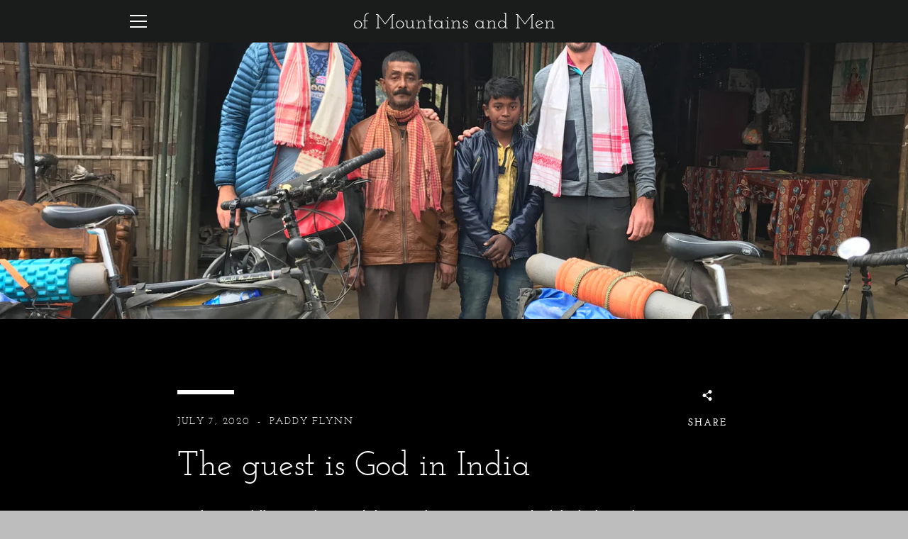

--- FILE ---
content_type: text/javascript
request_url: https://2cycle28.com/cdn/shop/t/15/assets/custom.js?v=101612360477050417211594117087
body_size: -658
content:
//# sourceMappingURL=/cdn/shop/t/15/assets/custom.js.map?v=101612360477050417211594117087
